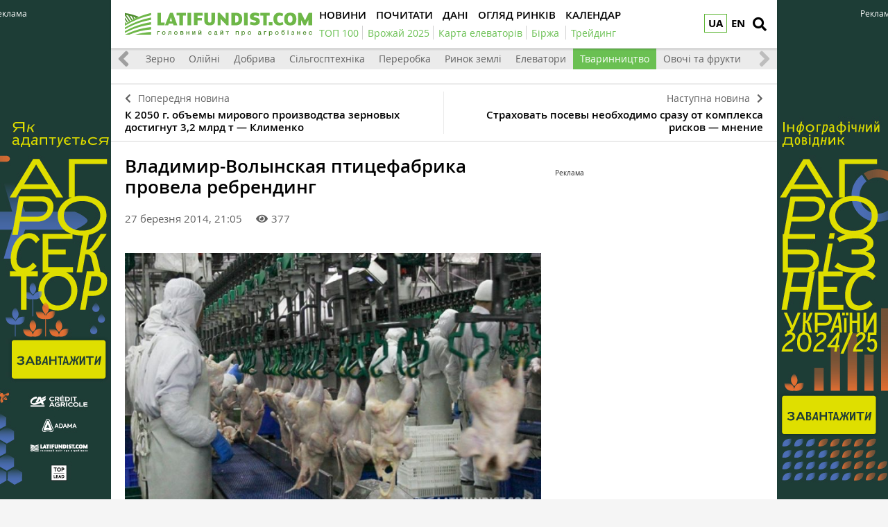

--- FILE ---
content_type: text/html; charset=UTF-8
request_url: https://latifundist.com/novosti/20038-vladimir-volynskaya-ptitsefabrika-provela-rebrending
body_size: 11387
content:
<!DOCTYPE html>
<html lang="uk">
<head>
<meta http-equiv="Content-Type" content="text/html; charset=utf-8" />
<meta http-equiv="x-ua-compatible" content="ie=edge">
<link rel="shortcut icon" href="/assets/7bee7cbe/images/favicon.png" type="image/png" />
<link rel="apple-touch-icon" href="/assets/7bee7cbe/images/apple_fav.png">
<link rel="manifest" href="/manifest.json">
<meta name="viewport" content="width=device-width, initial-scale=1">
<meta name="theme-color" content="#ffffff">
<meta name="telegram:channel" content="@latifundistcom" />
<meta name="robots" content="max-image-preview:large">
<meta property="og:type" content="website">
<meta property="og:site_name" content="Latifundist.com">
<meta property="og:locale" content="uk_UA" />
<link rel="preload" href="/assets/7bee7cbe/css/fonts/opensans-semibold/opensans-semibold.ttf" as="font" type="font/ttf" crossorigin>
<link rel="preload" href="/assets/7bee7cbe/css/fonts/opensans-regular/opensans-regular.ttf" as="font" type="font/ttf" crossorigin>
<link rel="preload" href="/assets/7bee7cbe/css/fonts/opensans-bold/opensans-bold.ttf" as="font" type="font/ttf" crossorigin>
<link rel="preload" href="/assets/7bee7cbe/css/fonts/opensans-semibolditalic/opensans-semibolditalic.ttf" as="font" type="font/ttf" crossorigin>
<link rel="preload" href="/assets/7bee7cbe/libs/fontawesome-free-5.12.1/webfonts/fa-solid-900.woff2" as="font" type="font/woff2" crossorigin>
<link rel="dns-prefetch" href="https://www.googletagmanager.com" >
<link rel="dns-prefetch" href="https://www.google-analytics.com" >
<link rel="dns-prefetch" href="https://securepubads.g.doubleclick.net" >
<!-- Google Tag Manager -->
<script>(function(w,d,s,l,i){w[l]=w[l]||[];w[l].push({'gtm.start':
new Date().getTime(),event:'gtm.js'});var f=d.getElementsByTagName(s)[0],
j=d.createElement(s),dl=l!='dataLayer'?'&l='+l:'';j.async=true;j.src=
'https://www.googletagmanager.com/gtm.js?id='+i+dl;f.parentNode.insertBefore(j,f);
})(window,document,'script','dataLayer','GTM-TFV6C8');</script>
<!-- End Google Tag Manager -->
<meta name="google-site-verification" content="7FSWzQogIrMSifYpG74xSKNM3AXnYOP6FoREXTIOH34" />
<script>
if ('serviceWorker' in navigator) {
window.addEventListener('load', () => {
navigator.serviceWorker.register('/service-worker.js');
});
}
</script>
<meta name="keywords" content="Владимир-Волынская птицефабрика, курятина, птицефабрика, Волинська область" />
<meta name="description" content="ПАО «Владимир-Волынская птицефабрика» провела ребрендинг.Об этом в интервью изданию Food Ua поделилась директор по маркетингу ПАО «Владимир-Волынская птицефабрика» Альбина Коваленко.«До конца 2013-го наша торговая марка называлась «Курка..." />
<meta name="article:published_time" content="2014-03-27T21:05:08+0200" />
<link rel="canonical" href="https://latifundist.com/novosti/20038-vladimir-volynskaya-ptitsefabrika-provela-rebrending" />
<link rel="amphtml" href="https://latifundist.com/novosti/20038-vladimir-volynskaya-ptitsefabrika-provela-rebrending?amp=1" />
<link rel="stylesheet" type="text/css" href="/assets/7bee7cbe/libs/fontawesome-free-5.12.1/css/all.min.css" />
<link rel="stylesheet" type="text/css" href="/assets/7bee7cbe/css/main.min.css?v=lt-3.8.19-6-gb6a53ecb" />
<link rel="stylesheet" type="text/css" href="/assets/7bee7cbe/css/normalize.min.css" />
<link rel="stylesheet" type="text/css" href="/assets/7bee7cbe/css/styles.css?v=lt-3.8.19-6-gb6a53ecb" />
<link rel="stylesheet" type="text/css" href="/assets/2cc00dfb/assets/styles.css" />
<link rel="stylesheet" type="text/css" href="/assets/40f6e7e/pager.css" />
<style type="text/css">
/*<![CDATA[*/
.hot-container{
float: left;
width: 100%;
margin: 10px 0;
background: #f0f0f0;
}
.hot { list-style:none; margin:0; padding:0; }
.hot li { display:block; float:left; width: auto;}
.hot li:first-child{padding-left: 0; font-size: 14px;font-weight: 500}
.hot_holder:after {
clear: both;
}
/*]]>*/
</style>
<title>Владимир-Волынская птицефабрика провела ребрендинг — Latifundist.com</title>
<script type="application/ld+json">
                {
                  "@context": "http://schema.org",
                  "@type": "NewsArticle",
                  "mainEntityOfPage":{
                    "@type":"WebPage",
                    "@id":"//latifundist.com/novosti/20038-vladimir-volynskaya-ptitsefabrika-provela-rebrending"
                  },
                  "headline": "Владимир-Волынская птицефабрика провела ребрендинг",
                  "description": "ПАО «Владимир-Волынская птицефабрика» провела ребрендинг.Об этом в интервью изданию Food Ua поделилась директор по маркетингу ПАО «Владимир-Волынская птицефабрика» Альбина Коваленко.«До конца 2013-го наша торговая марка называлась «Курка...",
                  "image": {
                    "@type": "ImageObject",
                    "url": "https://latifundist.com/media/news/600-s/00/20/20038/mhp9-31579.jpg",
                    "width": 600,
                    "height": 400
                  },
                  "datePublished": "Thu, 27 Mar 2014 21:05:08 +0200",
                  "dateModified": "Thu, 27 Mar 2014 21:05:08 +0200",
                  "author": {
                    "@type": "Organization",
                    "name": "Служба новостей"
                  },
                  "publisher": {
                    "@type": "Organization",
                    "name": "Latifundist.com",
                    "logo": {
                      "@type": "ImageObject",
                      "url": "https://latifundist.com/assets/7bee7cbe/images/logo.png",
                      "width": 270,
                      "height": 34
                    }
                  }
                }
            </script>
<meta property="og:title" content="Владимир-Волынская птицефабрика провела ребрендинг">
<meta property="og:description" content="ПАО «Владимир-Волынская птицефабрика» провела ребрендинг.Об этом в интервью...">
<meta property="og:image" content="https://latifundist.com/media/news/600-s-crop/00/20/20038/mhp9-31579.jpg">
<meta property="fb:pages" content="195360153873799" />
<meta name="twitter:site" content="@LatifundistCom">
<meta name="twitter:creator" content="@LatifundistCom"/>
<meta name="twitter:title" content="Владимир-Волынская птицефабрика провела ребрендинг"/>
<meta name="twitter:description" content="ПАО «Владимир-Волынская птицефабрика» провела ребрендинг.Об этом в интервью..."/>
<meta name="twitter:card" content="summary"/>
<meta property="twitter:image:src" content="https://latifundist.com/media/news/600-s-crop/00/20/20038/mhp9-31579.jpg" />
<meta name="twitter:domain" content="https://latifundist.com"/>
<script type="text/javascript">
var csrfTokenName = "YII_CSRF_TOKEN";
var csrfTokenValue = "TTU0TmdhRlFrSE5BNjBrQXdTR3dwc1pLSHNFbWlBSnDhO8DmMiPGrSyNOGwWedHTO6AtiF_HWLmlUSxoPGF21Q==";
</script>
<script type="text/javascript"><!-- Google Analytics (noscript) --></script>    </head>
<body class=" nolinks">
<!-- Google Tag Manager (noscript) -->
<noscript><iframe src="https://www.googletagmanager.com/ns.html?id=GTM-TFV6C8"
height="0" width="0" style="display:none;visibility:hidden"></iframe></noscript>
<!-- End Google Tag Manager (noscript) -->
<script async='async' src='https://www.googletagservices.com/tag/js/gpt.js'></script>
<script>
var googletag = googletag || {};
googletag.cmd = googletag.cmd || [];
</script>
<script>
googletag.cmd.push(function() {
googletag.defineSlot('/21104329/Lat-novosti-300x250-zhyvotnovodstvo', [300, 250], 'div-gpt-ad-1486726154501-0').addService(googletag.pubads());
googletag.pubads().enableSingleRequest();
googletag.enableServices();
});
</script>
<header class="wrapper header">
<div class="container">
<div class="header__top">
<a href="/" id="logo" class="header__logo">
<img src="/assets/7bee7cbe/images/logo_uk.svg" alt="Latifundist.com" width="270" height="34">
</a>
<div class="header__lang"><a class="header__lang__link is-current" data-lang="uk" href="/novosti/20038-vladimir-volynskaya-ptitsefabrika-provela-rebrending#">UA</a><ul class="header__lang__list"><li class="header__lang__item"><a class="header__lang__link active" data-lang="uk" href="/novosti/20038-vladimir-volynskaya-ptitsefabrika-provela-rebrending">UA</a></li>
<li class="header__lang__item"><a class="header__lang__link" data-lang="en" href="/en">EN</a></li></ul></div>            <a href="#" class="header__search__btn-open" aria-label="search"><i class="fa fa-search"></i></a>
<div class="header__mainmenu__btn-open">
<button type="button" class="tcon tcon-menu--xcross" aria-label="toggle menu">
<span class="tcon-menu__lines" aria-hidden="true"></span>
<span class="tcon-visuallyhidden">toggle menu</span>
</button>
</div>
</div>
<div class="header__bottom">
<div class="header__bottom_inner">
<nav class="header__menu" id="yw4">
<a class="active header__menu__link" href="/novosti"><span>Новини</span></a>
<a class="header__menu__link" href="/pochytat"><span>Почитати</span></a>
<a class="header__menu__link" href="/dannye"><span>Дані</span></a>
<a class="header__menu__link" href="/market-review"><span>Огляд ринків</span></a>
<a class="header__menu__link" href="/sobytiya"><span>Календар</span></a>
</nav>
<nav class="header__project_menu" style="min-width: 100%;">
<a class="header__project_menu__link" href="/rating/top100"><span>ТОП 100</span></a><a class="header__project_menu__link" href="/urozhaj-online-2025"><span>Врожай 2025</span></a><a class="header__project_menu__link" href="https://elevatorist.com/54-pidpiska-na-kartu-elevatoriv-ukrayini?utm_source=latifundist&amp;utm_medium=spetstema"><span>Карта елеваторів</span></a><a class="header__project_menu__link" href="https://latifundist.com/birzha"><span>Біржа</span></a>        <a class="header__project_menu__link" href="/spetstemy/trejding"><span>Трейдинг</span></a>    </nav>
</div>
</div>
</div>
<div class="header__search__block">
<div class="header__search__block__overlay"></div>
<div class="header__search__block_inner">
<div class="container">
<div class="header__search__form">
<form action="/search" method="get"
onsubmit="if($('[name=s]',$(this)).val() == '') return false;">
<input autocomplete="off" type="search" name="s" id="mainsearch"
class="header__search__inputbox" placeholder="Що шукати?">
<div class="header__search__options is-opened">
<div class="header__search__options__btn-open"><i class="fa fa-gear"></i></div>
<div class="header__search__options__list">
<div class="header__search__options__block">
<div class="form-group">
<label class="iradio">
<input type="radio"
name="match_mode"                                                    value="1"><i></i>
Поиск любого слова из фразы
</label>
</div>
<div class="form-group">
<label class="iradio">
<input type="radio"
name="match_mode" checked                                                   value="0"><i></i>
Поиск по фразе целиком
</label>
</div>
</div>
</div>
</div>
<button type="submit" class="header__search__btn-submit"><i class="fa fa-search"></i>
<span>Шукати</span></button>
<button type="reset" class="header__search__btn-close"><i class="fa fa-close"></i>
<span>Скасувати</span></button>
</form>
</div>
</div>
</div>
</div>
</header>
<section class="branding">
<div class="rcl-note" style="color:#FFF">Реклама</div>
<div class="rcl-note rcl-note-right" style="color:#FFF">Реклама</div>
<a href="https://agribusinessinukraine.com/the-infographics-report-ukrainian-agribusiness-2025/?utm_source=latifundist&utm_medium=branding" target="_blank" data-bnid="1180" data-lang="" class="branding_link">
<img src="/media/banner/original/00/01/1180/banners-ukragro-20251200h1200-157329.jpg?1767045637" alt="Брендування Інфобук 30.12.2025-31.01.2026">
</a>
</section>
<section id="wrapper" class="wrapper">
<section id="wrapper_inner">
<section class="category_menu">
<nav class="category_menu_carousel carousel">
<a href="/novosti" class="category_menu__item">Все</a>
<a class="category_menu__item" href="/novosti/ukraina">Україна</a>
<a class="category_menu__item" href="/novosti/mir">Світ</a>
<a class="category_menu__item" href="/novosti/zerno">Зерно</a>
<a class="category_menu__item" href="/novosti/maslichnye">Олійні</a>
<a class="category_menu__item" href="/novosti/dobriva">Добрива</a>
<a class="category_menu__item" href="/novosti/selhoztehnika">Сільгосптехніка</a>
<a class="category_menu__item" href="/novosti/pererabotka">Переробка</a>
<a class="category_menu__item" href="/novosti/rynok-zemli">Ринок землі</a>
<a class="category_menu__item" href="/novosti/elevatory">Елеватори</a>
<a class="category_menu__item current" href="/novosti/zhyvotnovodstvo">Тваринництво</a>
<a class="category_menu__item" href="/novosti/ovoshchi-i-frukty">Овочі та фрукти</a>
</nav>
</section>
<div class="sides_article">
<a href="/novosti/20031-k-2050-g-obemy-mirovogo-proizvodstva-zernovyh-dostignut-32-mlrd-t--klimenko" class="sides_article__item sides_article__item-prev">
<div class="sides_article__nav"><i class="fa fa-chevron-left"></i><span>Попередня новина</span></div>
<div class="sides_article__title">К 2050 г. объемы мирового производства зерновых достигнут 3,2 млрд т — Клименко</div>
</a>
<a href="/novosti/20001-strahovat-posevy-neobhodimo-srazu-ot-kompleksa-riskov--mnenie" class="sides_article__item sides_article__item-next">
<div class="sides_article__nav"><span>Наступна новина</span><i class="fa fa-chevron-right"></i></div>
<div class="sides_article__title">Страховать посевы необходимо сразу от комплекса рисков — мнение</div>
</a>
</div><section class="wrapper page page_article">
<section class="container pagebody pagebody-sidebar">
<main class="wrapper pagecontent" role="main">
<article class="wrapper">
<script type="application/ld+json">{"@context":"http:\/\/schema.org","@type":"BreadcrumbList","itemListElement":[{"@type":"ListItem","position":1,"item":{"@id":"\/novosti","name":"\u041d\u043e\u0432\u043e\u0441\u0442\u0438"}}]}</script>                <h1 class="articletitle">Владимир-Волынская птицефабрика провела ребрендинг</h1>                <div class="article__info">
<div class="article__info-date-wrap">
<div class="article__date">27 березня 2014, 21:05</div>
<div class="article__options">
<div class="article__options__views"><i class="fa fa-eye"></i><span>377</span></div>
</div>
</div>
</div>                
<div class="page_image">
<a class="page_image__link fancybox-image" href="/media/news/original/00/20/20038/mhp9-31579.jpg"><img src="/media/news/720-s/00/20/20038/mhp9-31579.jpg" alt="" /></a>    <div class="page_image__info">
<span class="page_image__info__desc">Владимир-Волынская птицефабрика провела ребрендинг</span>                <br><span class="page_image__info__link">Джерело фото: Latifundist.com</span>            </div>
</div>
<p><a href="https://latifundist.com/kompanii/449-vladimir-volynskaya-ptitsefabrika">ПАО «Владимир-Волынская птицефабрика»</a> провела ребрендинг.</p><p>Об этом в интервью изданию <a href="http://www.food.com.ua/index.php?option=com_content&amp;view=article&amp;id=5837:lrn-&amp;catid=50:2009-09-17-04-41-38&amp;Itemid=125">Food Ua</a> поделилась директор по маркетингу ПАО «Владимир-Волынская птицефабрика» Альбина Коваленко.</p><p>«До конца 2013-го наша торговая марка называлась «Курка Чеботурка», а уже в течение 2014 г. вы сможете познакомиться с ее измененными и внешним видом, и названием. Теперь это ТМ «Чебатурочка» – Селянська курочка», — рассказала она. </p><p>По ее словам, курятину предприятия можно называть «сельской» по праву, так как основные площадки по выращиванию сосредоточены в селе Федоровка и других селах Волынской области – экологически благоприятном регионе Украины.</p>                <div class="wrapper_opinion"></div>                                            </article>
<div class="article__info_bottom__social" style="padding-top: 10px;">
<div class="article__social" style="clear:both">
<div style="float: left; margin-left: 5px;" id="disqus_comments_anchor">
<div class="article__coments_btn"><b>Коментувати<span></span></b> <i class="fa fa-comments"></i></div>
</div>
</div>
</div>
<div class="article__info_bottom__tags">
<div class="article__tags">
<a class="article__tags__item" href="/tag/%D0%92%D0%BB%D0%B0%D0%B4%D0%B8%D0%BC%D0%B8%D1%80-%D0%92%D0%BE%D0%BB%D1%8B%D0%BD%D1%81%D0%BA%D0%B0%D1%8F+%D0%BF%D1%82%D0%B8%D1%86%D0%B5%D1%84%D0%B0%D0%B1%D1%80%D0%B8%D0%BA%D0%B0">Владимир-Волынская птицефабрика</a><span class="article__tags__separator">|</span><a class="article__tags__item" href="/tag/%D0%BA%D1%83%D1%80%D1%8F%D1%82%D0%B8%D0%BD%D0%B0">курятина</a><span class="article__tags__separator">|</span><a class="article__tags__item" href="/tag/%D0%BF%D1%82%D0%B8%D1%86%D0%B5%D1%84%D0%B0%D0%B1%D1%80%D0%B8%D0%BA%D0%B0">птицефабрика</a><span class="article__tags__separator">|</span><a class="article__tags__item" href="/tag/%D0%92%D0%BE%D0%BB%D0%B8%D0%BD%D1%81%D1%8C%D0%BA%D0%B0+%D0%BE%D0%B1%D0%BB%D0%B0%D1%81%D1%82%D1%8C">Волинська область</a></div>
</div><!-- .article__info_bottom__tags -->
<div id="disqus_comments" class="page_comments" style="">
</div>            <!-- bnid:1179 --><noindex><div id="article_banner"  data-bnid="1179" class="article-videoWrapper videoWrapper"></div></noindex>    <script type="text/javascript">
        window.onload = function(){
            ga('send', 'event', 'Background', 'Show-article-banner', 'BN:Агрохолдинг, що на 90% працює на найманій техніці. А це взагалі нормально?');
        };
    </script>
</main>
</section>
<aside class="sidebar">
<div id="sidebar_slide_block" class="sidebar_slide_block">
<!-- place:239 --><div style="margin:15px 0"><div class="rcl-inner rcl-label">Реклама</div><!-- /21104329/Lat-novosti-300x250-zhyvotnovodstvo -->
<div id='div-gpt-ad-1486726154501-0' style='height:250px; width:300px;'>
<script>
googletag.cmd.push(function() { googletag.display('div-gpt-ad-1486726154501-0'); });
</script>
</div></div>
</div>
</aside>
<hr class="section_separator">
<section class="wrapper topicread_block load">
</section>
<section class="wrapper read_block">
<div class="container">
<h2 class="blocktitle">Матеріали по темі</h2>
<div id="yw0" class="list-view">
<div id="read_block__list" class="materials_block materials_block-lg-3 materials_block-md-3 materials_block-sm-3 materials_block-mb-1"><div class="">
<div class="clv2-append">
<div class="material_item ">
<div class="material_item__inner">
<div class="material_item__info">
<div class="material_item__info__left">
<div class="material_item__date"> 2 грудня 2013</div>
<a href="/blog" class="material_item__category">Блоги</a>
</div>
<div class="material_item__info__right">    <div class="material_item__views"><i class="fa fa-eye"></i><span>2186</span></div>
<div class="material_item__comments"><i class="fa fa-comments"></i><span>1</span></div>
</div>
</div>
<a href="/blog/read/479-put-ukrainskoj-kuryatiny-k-evropejskomu-kachestvu--nastoyashchaya-drama" class="material_item__link">
<div class="material_item__image_container">
<div class="material_item__image cover">
<img title="Путь украинской курятины к европейскому качеству – настоящая драма" src="/media/blog/600-s/00/00/448/479-20844.jpg" alt="Путь украинской курятины к европейскому качеству – настоящая драма" />                    </div>
</div>
<div class="material_item__title"><span>Путь украинской курятины к европейскому качеству – настоящая драма</span></div>
</a>
</div>
</div>
<div class="material_item ">
<div class="material_item__inner">
<div class="material_item__info">
<div class="material_item__info__left">
<div class="material_item__date">30 травня 2013</div>
<a href="/interview" class="material_item__category">Інтервʼю</a>
</div>
<div class="material_item__info__right">    <div class="material_item__views"><i class="fa fa-eye"></i><span>523</span></div>
</div>
</div>
<a href="/interview/62-boris-belikov-ptitsevodstvo--eto-ne-stanok-kotoryj-segodnya-vyklyuchil-a-poslezavtra--vklyuchil" class="material_item__link">
<div class="material_item__image_container">
<div class="material_item__image cover">
<img src="/media/interview/600-s/00/00/62/40852-29809.jpg" alt="" />                    </div>
</div>
<div class="material_item__title"><span>Борис Беликов: Птицеводство – это не станок, который сегодня выключил, а послезавтра – включил</span></div>
</a>
</div>
</div>
<div class="material_item ">
<div class="material_item__inner">
<div class="material_item__info">
<div class="material_item__info__left">
<div class="material_item__date"> 1 квітня 2013</div>
<a href="/rating" class="material_item__category">Рейтинги</a>
</div>
<div class="material_item__info__right">    <div class="material_item__views"><i class="fa fa-eye"></i><span>63264</span></div>
</div>
</div>
<a href="/rating/top-10-proizvoditelej-myasa-ptitsy-v-ukraine" class="material_item__link">
<div class="material_item__image_container">
<div class="material_item__image cover">
<img src="/media/rating/600-s/00/00/10/18-29908.jpg" alt="" />                    </div>
</div>
<div class="material_item__title"><span>ТОП 10 производителей мяса птицы в Украине</span></div>
</a>
</div>
</div>
</div></div></div><div class="blockmore"><div class="pager"><div class="block_more" id="yw1"><a class="blockmore-btn blockmore-btn-materials more-pager-load-button" href="/novosti/20038-vladimir-volynskaya-ptitsefabrika-provela-rebrending?sef=20038-vladimir-volynskaya-ptitsefabrika-provela-rebrending&amp;page=2"><span>Більше</span></a></div></div></div><div class="keys" style="display:none" title="/novosti/20038-vladimir-volynskaya-ptitsefabrika-provela-rebrending"><span>2013-12-02 11:00:52</span><span>2013-05-30 10:55:19</span><span>2013-04-01 14:00:54</span><span>2012-12-15 00:00:00</span></div>
</div>    </div>
</section>    
<section class="wrapper read_block">
<div class="container">
<h2 class="blocktitle">Популярне на сайті</h2>
<div id="yw2" class="list-view">
<div id="read_block__list" class="materials_block materials_block-lg-3 materials_block-md-3 materials_block-sm-3 materials_block-mb-1"><div class="">
<div class="clv2-append">
<div class="material_item ">
<div class="material_item__inner">
<div class="material_item__info">
<div class="material_item__info__left">
<div class="material_item__date"> 2 січня</div>
<a href="/spetsproekt" class="material_item__category">Спецпроєкти</a>
</div>
<div class="material_item__info__right">    <div class="material_item__views"><i class="fa fa-eye"></i><span>735</span></div>
</div>
</div>
<a href="/spetsproekt/1209-trejd-pererobka-bioenergetika-novi-zakordonni-aktivi-ta-futbolni-rekordi-yakim-vidavsya-2025-j-dlya-agroholdingiv" class="material_item__link">
<div class="material_item__image_container">
<div class="material_item__image cover">
<img src="/media/specproject/600-s-crop/00/01/1209/zdobutki-agroholdingiv-2025-1-157326.png" alt="" />                    </div>
</div>
<div class="material_item__title"><span>Трейд, переробка, біоенергетика, нові закордонні активи та футбольні рекорди: Яким видався 2025-й для агрохолдингів</span></div>
</a>
</div>
</div>
<div class="material_item ">
<div class="material_item__inner">
<div class="material_item__info">
<div class="material_item__info__left">
<div class="material_item__date">26 грудня 2025</div>
<a href="/interview" class="material_item__category">Інтервʼю</a>
</div>
<div class="material_item__info__right">    <div class="material_item__views"><i class="fa fa-eye"></i><span>1026</span></div>
</div>
</div>
<a href="/interview/885-ministr-ekonomiki-oleksij-sobolev-poki-ne-planuyetsya-zaprovadzhennya-mit-analogichnih-soyevo-ripakovim--dlya-inshih-kultur-nemaye-takogo-disbalansu-sirovini-ta-pererobnih-potuzhnostej" class="material_item__link">
<div class="material_item__image_container">
<div class="material_item__image cover">
<img title="Міністр економіки, довкілля та сільського господарства України Олексій Соболев" src="/media/interview/600-s-crop/00/00/885/photo2025-12-2414-24-34-157257.jpg" alt="" />                    </div>
</div>
<div class="material_item__title"><span>Міністр економіки Олексій Соболев: поки не планується запровадження мит, аналогічних соєво-ріпаковим — для інших культур немає такого дисбалансу сировини та переробних потужностей</span></div>
</a>
</div>
</div>
<div class="material_item ">
<div class="material_item__inner">
<div class="material_item__info">
<div class="material_item__info__left">
<div class="material_item__date">24 грудня 2025</div>
<a href="/spetsproekt" class="material_item__category">Спецпроєкти</a>
</div>
<div class="material_item__info__right">    <div class="material_item__views"><i class="fa fa-eye"></i><span>368</span></div>
</div>
</div>
<a href="/spetsproekt/1206-rozminuvannya-podeshevshalo-vtrichi-kompensatsiya-vid-derzhavi-hto-platit-za-nto-chergi-i-shvidkist-robit" class="material_item__link">
<div class="material_item__image_container">
<div class="material_item__image cover">
<img src="/media/specproject/600-s-crop/00/01/1206/39b31f8d-a5ec-43ed-adc6-b087cd3a6433-157235.jpg" alt="" />                    </div>
</div>
<div class="material_item__title"><span>Розмінування подешевшало втричі: Компенсація від держави, хто платить за НТО, черги і швидкість робіт </span></div>
</a>
</div>
</div>
</div></div></div><div class="blockmore"></div><div class="keys" style="display:none" title="/novosti/20038-vladimir-volynskaya-ptitsefabrika-provela-rebrending"><span>0</span><span>1</span><span>2</span></div>
</div>    </div>
</section></section>
</section>
<div class="footer_stick"></div>
</section>
<div id="distributor_popup" class="modal hide fade" style="display: none">
<button type="button" class="close" data-dismiss="modal" aria-hidden="true">&times;</button>
<div class="modal-body" style="padding-right: 120px">
</div>
</div><a href="#" class="slide_up" title="Вверх"><i class="fa fa-chevron-up"></i></a>
<footer class="wrapper footer">
<div class="container">
<div class="wrapper footer__bottom">
<div class="menu_footer">
<ul>
<li class="item_menu">
<a href="https://latifundist.com/proekty">
Проекти</a>
</li>
<li>
<a href="https://agribusinessinukraine.com/the-infographics-report-ukrainian-agribusiness-2024/?utm_source=latifundist&utm_medium=footer"  target="_blank" >
Агробізнес України 2023/24                                                </a>
</li>
<li>
<a href="https://latifundist.com/agropoligon"  >
Агрополігон                                                </a>
</li>
<li>
<a href="https://latifundist.com/agroexpeditions"  >
АгроЕкспедиція                                                </a>
</li>
<li>
<a href="https://latifundist.com/rating/top100"  >
ТОП 100 латифундистів                                                </a>
</li>
<li>
<a href="https://latifundist.com/rating/toporganic"  >
ТОП Organic                                                </a>
</li>
<li class="item_menu">
<a href="/spetstemy">
Теми</a>
</li>
<li>
<a href="https://latifundist.com/spetstemy/rastenievodstvo"  >
Рослинництво                                                </a>
</li>
<li>
<a href="https://latifundist.com/spetstemy/zhivotnovodstvo"  >
Тваринництво                                                </a>
</li>
<li>
<a href="https://latifundist.com/spetstemy/trejding"  >
Трейдинг                                                </a>
</li>
<li>
<a href="https://latifundist.com/spetstemy/rynok-zemli"  >
Ринок землі                                                </a>
</li>
</ul>
<ul>
<li class="item_menu">
<a href="/novosti">
Новини</a>
</li>
<li>
<a href="/novosti/ukraina"  >
Україна                                                </a>
</li>
<li>
<a href="/novosti/mir"  >
Світ                                                </a>
</li>
<li>
<a href="/novosti/zerno"  >
Зерно                                                </a>
</li>
<li>
<a href="/novosti/maslichnye"  >
Олійні                                                </a>
</li>
<li>
<a href="/novosti/selhoztehnika"  >
Сільгосптехніка                                                </a>
</li>
<li>
<a href="/novosti/elevatory"  >
Елеватори                                                </a>
</li>
<li>
<a href="/novosti/zhyvotnovodstvo"  >
Тваринництво                                                </a>
</li>
<li>
<a href="/novosti/ovoshchi-i-frukty"  >
Овочі та фрукти                                                </a>
</li>
<li>
<a href="https://latifundist.com/novosti/pererabotka"  >
Переробка                                                </a>
</li>
<li>
<a href="https://latifundist.com/novosti/dobriva"  >
Добрива                                                </a>
</li>
<li>
<a href="https://latifundist.com/novosti/rynok-zemli"  >
Ринок землі                                                </a>
</li>
</ul>
<ul>
<li class="item_menu">
<a href="/pochytat">
Почитати</a>
</li>
<li>
<a href="/interview"  >
Інтервʼю                                                </a>
</li>
<li>
<a href="/blog"  >
Блоги                                                </a>
</li>
<li>
<a href="/spetsproekt"  >
Спецпроєкти                                                </a>
</li>
<li>
<a href="https://latifundist.com/rating"  >
Рейтинги                                                </a>
</li>
<li>
<a href="https://latifundist.com/istorii-uspeha"  >
Історії успіху                                                </a>
</li>
<li>
<a href="https://latifundist.com/lifestyle"  >
Стиль життя                                                </a>
</li>
<li>
<a href="https://latifundist.com/agrodebaty"  >
Агродебати                                                </a>
</li>
<li>
<a href="https://latifundist.com/cards"  >
Картки                                                </a>
</li>
<li>
<a href="https://latifundist.com/reportazhy"  >
Репортажі                                                </a>
</li>
</ul>
<ul>
<li class="item_menu">
<a href="https://latifundist.com/dannye">
Дані</a>
</li>
<li>
<a href="https://latifundist.com/sobytiya"  >
Календар                                                </a>
</li>
<li>
<a href="https://latifundist.com/dosye"  >
Досьє                                                </a>
</li>
<li>
<a href="https://latifundist.com/kompanii"  >
Компанії                                                </a>
</li>
<li>
<a href="https://latifundist.com/brand"  >
Бренди                                                </a>
</li>
<li class="item_menu">
<a href="#">
Мультимедіа</a>
</li>
<li>
<a href="https://latifundist.com/infographics"  >
Інфографіка                                                </a>
</li>
</ul>
<ul>
<li class="item_menu">
<a href="https://latifundist.com/reklama">
Реклама</a>
</li>
<li>
<a href="https://latifundist.com/media-kit"  >
Медіа кіт                                                </a>
</li>
<li>
<a href="https://latifundist.com/reklama"  >
Реклама на сайті                                                </a>
</li>
<li>
<a href="mailto:reklama@latifundistmedia.com"  >
Зв'язатися з рекламним відділом                                                </a>
</li>
<li class="item_menu">
<a href="#">
Соціальні мережі</a>
</li>
<li>
<a href="https://www.facebook.com/latifundistcom" rel="nofollow,noopener" target="_blank" >
Facebook                                                </a>
</li>
<li>
<a href="https://www.youtube.com/channel/UCmTL9ZC0zYki03w7ERbkCWg" rel="nofollow,noopener" target="_blank" >
YouTube                                                </a>
</li>
<li>
<a href="https://t.me/latifundistcom" rel="nofollow,noopener" target="_blank" >
Telegram                                                </a>
</li>
<li>
<a href="https://www.instagram.com/latifundistcom/" rel="nofollow,noopener" target="_blank" >
Instagram                                                </a>
</li>
<li>
<a href="https://ua.linkedin.com/company/latifundist-com" rel="nofollow,noopener" target="_blank" >
LinkedIn                                                </a>
</li>
<li>
<a href="https://x.com/LatifundistCom" rel="nofollow,noopener" target="_blank" >
X (ex-Twitter)                                                </a>
</li>
<li>
<a href="https://www.threads.net/@latifundistcom" rel="nofollow,noopener" target="_blank" >
Threads                                                </a>
</li>
</ul>
<ul>
<li class="item_menu">
<a href="#">
Latifundist.com</a>
</li>
<li>
<a href="https://latifundistmedia.com/latifundist"  target="_blank" >
Про нас                                                </a>
</li>
<li>
<a href="/kto-takoy-latifundist"  >
Хто такий Латифундист                                                </a>
</li>
<li>
<a href="/pravila"  >
Правила користування сайтом                                                </a>
</li>
<li>
<a href="/9-kontakty"  >
Контакти редакції                                                </a>
</li>
<li>
<a href="https://latifundist.com/13-komanda"  >
Команда                                                </a>
</li>
<li class="item_menu">
<a href="https://latifundist.com/birzha">
Біржа</a>
</li>
<li class="item_menu">
<a href="https://latifundimag.com/" target="_blank">
LATIFUNDIMAG</a>
</li>
<li class="item_menu">
<a href="https://latiproduction.com/" target="_blank">
LATIPRODUCTION</a>
</li>
</ul>
</div>
</div>
<div class="wrapper footer__bottom">
<div class="footer__flex-wrap">
<div class="footer__subscribe">
<h3>Підписатись на новини</h3>
<form target="_blank"
action="https://forms.sendpulse.com/cb87af8277"
method="post">
<input type="email" placeholder="email" name="sform[email]" class="footer__subscribe__inputbox">
<button type="submit" class="footer__subscribe__btn-submit">Підписатись</button>
</form>
</div>
<div class="footer_rss">
<h3>Ми в соціальних мережах</h3>
<ul class="social-btns">
<li><a href="https://telegram.me/latifundistcom" class="telegram" target="_blank" rel="nofollow,noopener" aria-label="link to telegram">
<i class="fab fa-telegram-plane"></i>
</a></li>
<li><a href="https://www.youtube.com/channel/UCmTL9ZC0zYki03w7ERbkCWg" class="youtube" target="_blank" rel="nofollow,noopener">
<i class="fab fa-youtube"></i>
</a></li>
<li><a href="https://www.facebook.com/latifundistcom" class="facebook" target="_blank" rel="nofollow,noopener">
<i class="fab fa-facebook-f"></i>
</a></li>
<li><a href="https://twitter.com/LatifundistCom" class="telegram" target="_blank" rel="nofollow,noopener">
<i class="fab fa-twitter"></i>
</a></li>
<li><a href="https://www.instagram.com/latifundistcom/?hl=ru" class="instagram" target="_blank" rel="nofollow,noopener">
<i class="fab fa-instagram"></i>
</a></li>
<li><a href="https://www.linkedin.com/company/latifundist-com/" class="facebook" target="_blank" rel="nofollow,noopener">
<i class="fab fa-linkedin"></i>
</a></li>
</ul>
</div>
</div>
</div>
<div class="wrapper footer__bottom">
<div class="footer__copyright">© Latifundist Media, 2013-2026. Всі права захищені</div>
<div class="footer__developer">Дизайн сайту - <a
href="http://mukovozdesign.com.ua/" target="_blank"
rel="nofollow,noopener">Cтудія Михайла Муковоза</a></div>
</div>
</div>
</footer>
<script src="/assets/aa1ea4b2/modernizr-2.8.3.min.js" acync="await"></script>
<script src="/assets/aa1ea4b2/jquery-2.2.4.min.js"></script>
<script src="/assets/aa1ea4b2/jquery-migrate-1.4.1.min.js"></script>
<script type="text/javascript"><!-- Metrica (noscript) --></script>
<script type="text/javascript" src="/assets/e5345c28/jquery.ba-bbq.min.js"></script>
<script type="text/javascript" src="/assets/7bee7cbe/js/vendor/jquery.sticky-kit.min.js"></script>
<script type="text/javascript" src="/assets/7bee7cbe/js/vendor/jquery.fancybox.js"></script>
<script type="text/javascript" src="/assets/7bee7cbe/js/vendor/jquery.fancybox.pack.js"></script>
<script type="text/javascript" src="/assets/7bee7cbe/js/vendor/jquery.selectric.js"></script>
<script type="text/javascript" src="/assets/7bee7cbe/js/vendor/owl.carousel.js"></script>
<script type="text/javascript" src="/assets/7bee7cbe/js/vendor/jquery.matchHeight.min.js"></script>
<script type="text/javascript" src="/assets/7bee7cbe/js/vendor/jquery.tooltipster.js"></script>
<script type="text/javascript" src="/assets/7bee7cbe/js/vendor/jquery.mCustomScrollbar.min.js"></script>
<script type="text/javascript" src="/assets/7bee7cbe/js/main.js?v=lt-3.8.19-6-gb6a53ecb"></script>
<script type="text/javascript" src="/assets/7bee7cbe/js/functions.js?v=lt-3.8.19-6-gb6a53ecb"></script>
<script type="text/javascript" src="/assets/2cc00dfb/assets/jquery.yiilistview.js"></script>
<script type="text/javascript">
/*<![CDATA[*/
themeUrl = '/assets/7bee7cbe/';

            $( document ).ready(function() {
                $('.article-videoWrapper', '.pagecontent').append('<iframe width="560" height="315" src="https://www.youtube.com/embed/2GAE6iJptqA?si=A7XK9bjevR27b9sW" title="YouTube video player" frameborder="0" allow="accelerometer; autoplay; clipboard-write; encrypted-media; gyroscope; picture-in-picture; web-share" referrerpolicy="strict-origin-when-cross-origin" allowfullscreen></iframe>');
            });
            

$( document ).ready(function() {
    window.addEventListener('scroll', scroller, false);
    window.addEventListener('touchmove', scroller, false);
    
    var rtimer;
    var loadingFlag = false;
    
    function scroller() {
        rtimer = rtimer || setTimeout(function() {
            rtimer = null;
          
            if($('section.topicread_block').hasClass('load')){
                if(!loadingFlag){
                    loadingFlag = true;
                    $.ajax({
                        type: 'post',
                        url: window.location,
                        data: {
                            'load': 'read',
                            'YII_CSRF_TOKEN': 'TTU0TmdhRlFrSE5BNjBrQXdTR3dwc1pLSHNFbWlBSnDhO8DmMiPGrSyNOGwWedHTO6AtiF_HWLmlUSxoPGF21Q=='
                        },
                        success: function(data)
                        {
                            $('section.topicread_block').append(data);
                            updateBG();
                            loadingFlag = false;
                        }
                    });
                    $('section.topicread_block').removeClass('load');
                }
            }
        }, 300);
    };

});

jQuery(function($) {

            $(document).ready(function(){
                var data = {
                    url:"/novosti/20038-vladimir-volynskaya-ptitsefabrika-provela-rebrending",
                    type:"1",
                    id:"20038"
                };
                $.post("/site/viewCounter",data,function(data){
                    
                },"json");
                return false;
            })
            
var banner = document.getElementById("article_banner");
var articleBannerId = 1179;
var articleBannerName = 'Агрохолдинг, що на 90% працює на найманій техніці. А це взагалі нормально?';

banner.addEventListener("click", function(){
    if(articleBannerId > 0){
        $.post("/site/banner/"+articleBannerId, null, function(data){});
    }

    ga("send","event", "Article_Bottom_Banner", "ClickBanner", "BN: "+ articleBannerName +"");
    }, false);

// Click event happened in iframe won't propagate to the containing element of it.
// This script provides a workaround to simulate the propagation of click event of iframe.
(function ($) {
    var selector = $('#article_banner');
	var isClicked = false;
    var elementsContainIframe = $(selector).filter(function () {
        return $(this).find('iframe,script').length;
    });

    if (elementsContainIframe.length === 0) {
        return;
    }
	
    $(window).on('blur', function () {
        setTimeout(function () {
            if (document.activeElement instanceof HTMLIFrameElement) {
                // arbitrary iframe clicked in the current window
                elementsContainIframe.each(function () {
                    var iframe = $(this).find('iframe')[0];
                    if (iframe === document.activeElement && isClicked !== true) {
                        // trigger the `click` event for the element which contains the clicked iframe
                        $(this).trigger('click');
                        $(iframe).trigger('blur');
                        isClicked = true;
                    }
                });
            }
        }, 0);
    });
})(jQuery);

jQuery('#yw0').yiiListView({'ajaxUpdate':['1','yw0'],'ajaxVar':'ajax','pagerClass':'pager','loadingClass':'list\x2Dview\x2Dloading','sorterClass':'sorter','enableHistory':false,'loadWidgetByAjax':false,'afterAjaxUpdate':updateBG});
jQuery('#yw2').yiiListView({'ajaxUpdate':['1','yw2'],'ajaxVar':'ajax','pagerClass':'pager','loadingClass':'list\x2Dview\x2Dloading','sorterClass':'sorter','enableHistory':false,'loadWidgetByAjax':false,'afterAjaxUpdate':updateBG});
});
/*]]>*/
</script>
</body>
</html>

--- FILE ---
content_type: text/html; charset=utf-8
request_url: https://www.google.com/recaptcha/api2/aframe
body_size: 268
content:
<!DOCTYPE HTML><html><head><meta http-equiv="content-type" content="text/html; charset=UTF-8"></head><body><script nonce="9XdaYWRzxDQN7sirkoqCwg">/** Anti-fraud and anti-abuse applications only. See google.com/recaptcha */ try{var clients={'sodar':'https://pagead2.googlesyndication.com/pagead/sodar?'};window.addEventListener("message",function(a){try{if(a.source===window.parent){var b=JSON.parse(a.data);var c=clients[b['id']];if(c){var d=document.createElement('img');d.src=c+b['params']+'&rc='+(localStorage.getItem("rc::a")?sessionStorage.getItem("rc::b"):"");window.document.body.appendChild(d);sessionStorage.setItem("rc::e",parseInt(sessionStorage.getItem("rc::e")||0)+1);localStorage.setItem("rc::h",'1769007964652');}}}catch(b){}});window.parent.postMessage("_grecaptcha_ready", "*");}catch(b){}</script></body></html>

--- FILE ---
content_type: text/css
request_url: https://latifundist.com/assets/7bee7cbe/css/styles.css?v=lt-3.8.19-6-gb6a53ecb
body_size: 6516
content:
/* News slider*/
.container-main {
  margin: 4.25em auto 0 auto;
  max-width: 100%;
  padding: 1em 0;
  position: relative;
} 

.main-slider {
  max-width: 100%;
  height: auto;
  position: relative;
}

.material_item_fl {
	display: flex; 
	flex-direction: column-reverse; 
	height: 298px;
}

.material_item__styles {
	z-index: 1000; 
	padding-left: 15px; 
	padding-right: 15px; 
	padding-bottom: 10px;
}

/*.pt {
	top: 80% !important;
}

.pt_container {
	top: 35px !important;
}

.pt-0 { 
	padding-top: 0 !important;

}*/

.pt {
	top: 80% !important;
}

.pt-0 { 
	padding-top: 0 !important;

}

.pt_container {
	top: 35px !important;
}

.slider-images {
  max-width: 100%;
  height: 298px;
  scroll-padding: 1rem;
}

.slider-img {
  max-width: 100%;
  scroll-snap-align: center;
  border-radius: 3px;
  display: none;
  	-webkit-user-select: none; 
  		-ms-user-select: none; 
  			user-select: none;
}

.slider-img img {
  max-width: 100%;
  cursor: pointer;
  height: 100%;
  -webkit-user-select: none; 
  	-ms-user-select: none; 
  		user-select: none; 
  			pointer-events: none;
}

.main-slider-active {
  scroll-snap-type: unset;
}

.slider-controls {
  position: absolute;
  width: 100%;
  display: flex;
  align-items: center;
  justify-content: space-between;
  top: 50%;
  transform: translate(0, -50%);
  z-index: 100;
}

.slider-controls-previous,
.slider-controls-next {
  cursor: pointer;
  display: flex;
  align-items: center;
  justify-content: center;
}


.slider-img.active {
  display: block;
  transition: width 9s;
}



/* Styles for mobile */


@media (max-width: 576px) {
  .container-main {
    max-width: 100%;
  }
  .main-slider {
    max-width: 100%;
    height: auto;
  }
  .slider-img {
    max-width: 100%;
  }
  .slider-img img {
    max-width: 100%;
    width: 100%;
  }
  .slider-images {
    max-width: 100%;
    width: 100%;
  }
  .pt_container {
		top: 0 !important;
		padding-bottom: 75.86% !important;
	}
}


/* Styles for tablet */

@media only screen and (min-width: 577px) and (max-width: 768px) {
	  .container-main {
	    max-width: 100%;
	  }
	  .main-slider {
	    max-width: 100%;
	    height: auto;
	  }
	  .slider-img {
	    max-width: 100%;
	  }
	  .slider-img img {
	    max-width: 100%;
	    width: 100%;
	  }
	  .slider-images {
	    max-width: 100%;
	    width: 100%;
	  }
	  .material_item_fl { height: 481px; }
	  .pt {
	  	top: 86% !important;
	  }
	  .slider-controls { top: 75%; }
}


/* End of News slider */




.quote__text p{
	margin: 0;
}


.bold{font-weight: bold;}

/* share panel */
.article__social ol li,
.article__social ul li
{
	margin:  0;
	display: block;
	width: auto;
	padding:0;
}

iframe{border:0}

/**
стилизируем списки в карточках
********************************************************************************/
.page_card__block__content ol li{
	display: list-item;
}

/**
стилизируем видео
************************************************************************************/
.videoWrapper {
	position: relative;
	padding-bottom: 56.25%; /* 16:9 */
	padding-top: 25px;
	height: 0;
	clear: both;
}
.videoWrapper iframe {
	position: absolute;
	top: 0;
	left: 0;
	width: 100%;
	height: 100%;
}

/**
стилизируем фб
************************************************************************************/
.fbPostWrapper {
}
/*.fbPostWrapper iframe {
	width: 100%;
}*/

/* рамер шрифта в рейтинге в последней колонке тис.тон*/
.page_rating__table__cell-rating{
	font-size: 20px;
}


.material_item__category,
.material_item__category:hover
{
	color: #61b739;
}
a {
	text-decoration: none;
	color: #61b739;
	-webkit-transition: all 0.1s linear;
	-moz-transition: all 0.1s linear;
	transition: all 0.1s linear;
}
a:active,
.no-touch a:hover {
	color: #61b739;
	text-decoration: underline;
}
h2{font-size: 20px}

.blocktitle a {
	color: inherit;
	text-decoration: inherit;
}

.pagecontent article p a,
.pagecontent article ul a,
.pagecontent article li a
{
	color: inherit;
	text-decoration: underline;
	text-decoration-color: #61b739;
}

.pagecontent article p a:active,
.pagecontent article p a:hover,
.pagecontent article ul a:active,
.pagecontent article ol a:hover
{
	color: #61b739;
}

.page_company .pagecontent p a,
.page_company .pagecontent ul a,
.page_company .pagecontent li a
{
	color: inherit;
	text-decoration: underline;
	text-decoration-color: #61b739;
}

.page_company .pagecontent p a:active,
.page_company .pagecontent p a:hover,
.page_company .pagecontent ul a:active,
.page_company .pagecontent ol a:hover
.page_company .pagecontent span a:active,
.page_company .pagecontent span a:hover
{
	color: #61b739;
}

/* ==========================================================================
Videoplayer
========================================================================== */
.videoplayer {
	width: 100%;
	position: relative;
	float: left;
	background-repeat: no-repeat;
	background-position: center;
	background-size: cover;
	padding-bottom: 56.25% !important;
	height: 0;
}
.videoplayer_video {
	position: absolute;
	height: 100% !important;
	width: 100% !important;
	z-index: 10;
}
.videoplayer_source {
	display: none;
}
.videoplayer_button {
	position: absolute;
	width: 100%;
	height: 100%;
	top: 0;
	left: 0;
	cursor: pointer;
	z-index: 20;
}
.videoplayer_button i {
	font-size: 70px;
	color: #ffffff;
	text-align: center;
	line-height: 70px;
	z-index: 100;
	position: absolute;
	width: 70px;
	height: 70px;
	top: 50%;
	left: 50%;
	margin: -35px 0 0 -35px;
	opacity: 0.6;
	-webkit-transition: all 0.1s linear;
	-moz-transition: all 0.1s linear;
	transition: all 0.1s linear;
}
.videoplayer_button:active i,
.no-touch .videoplayer_button:hover i {
	opacity: 1;
}
/* ==========================================================================
END Videoplayer
========================================================================== */

.gallery_category{
	display: inline-block;
	padding: 0;
}
.gallery_category li{
	text-decoration: none;
	list-style: none;
	display: inline;
	padding: 0px 20px 20px 0px;

}
.gallery_category li.select{
	font-weight: bold;
}

.sectionhead .container{
	padding-left: 0;
}


.main_wide{
	display: table;
	width: auto;
	text-align: center;
	padding: 10px 0;
	margin-right: auto;
	margin-left: auto;
}

.main_wide:empty {
	display: none;
}

.pagecontent > .main_wide{
	margin-top: -30px;
}

.article_page__triple_gallery__item a {
	padding-bottom: 70%;
}

.blog-disclaimer {
    font-style: italic;
    font-weight: bold;
}

/* ==========================================================================
BEGIN GOOGLE MAPS
========================================================================== */

.google-maps {
	position: relative;
	padding-bottom: 75%;
	height: 0;
	overflow: hidden;
	clear: both;
}
.google-maps iframe {
	position: absolute;
	top: 0;
	left: 0;
	width: 100% !important;
	height: 100% !important;
}
/* ==========================================================================
END GOOGLE MAPS
========================================================================== */


/* ==========================================================================
BEGIN рекламный блок на главной
========================================================================== */
.main_wide.site_index{
	padding: 0 !important;
}
.main_wide.site_index > div{
	margin: 0 !important;
}
/* ==========================================================================
END рекламный блок на главной
========================================================================== */


.ya-share2__social{
	margin-top: 10px;
}
@media only screen and (min-width: 768px){
	.ya-share2__social{
		 margin-top: 0px;
	}
}
@media only screen and (max-width: 768px){
	.page_image.page_image-left {
		 margin: 20px -3px;
		 float: none;
	}
	.page_image.page_image-left img{
		 max-width: 100%;
	}
}

@media only screen and (min-width: 768px){
    .page_rating__table .content_article__btn{
	width: 100%;
    }
}
@media only screen and (min-width: 1500px){
    .page_rating__table .content_article__btn{
	width: 200px;
    }
}
.content_article__btn{
	width: 200px;
}

.page .data-title {
 position: relative;
 cursor: help;
}

.page .data-title:after {
 content: '\f05a';
 font-family: "Font Awesome 5 Free";
 font-weight: 700;
 color: #6ac052;
 font-size: 12px;
 position: relative;
 top: -5px;
}

.page .data-title:hover:before, .page .data-title:focus:before {
 content: attr(data-title);
 position: absolute;
 left: 50%;
 bottom: 40px;
 transform: translateX(-50%);
 display: inline-block;
 padding: 10px;
 border: 2px solid rgba(106, 192, 82, 0.5);
 -webkit-border-radius: 2px;
 border-radius: 2px;
 background: #fff;
 font-size: 12px;
 color: #000000;
 min-width: 251px;
 text-align: center;
 z-index: 10;
}

.page .data-title .arr {
 width: 0px;
 height: 0px;
 border: 25px solid transparent;
 border-top-color: #6ac052;
 margin: 0;
 padding: 0;
 display: none;
 left: 50%;
 bottom: -9px;
 position: absolute;
}

.page .data-title:hover .arr:after, .page .data-title:focus .arr:after {
 content: '';
 width: 0px;
 height: 0px;
 border: 23px solid transparent;
 border-top-color: white;
 display: inline-block;
 position: absolute;
 bottom: -21px;
 right: -23px;
}

.page .data-title:hover .arr, .page .data-title:focus .arr {
 display: inline-block;
}

.page .tooltip_inner {
 display: none;
}

/* index site */
.site-index section.wrapper:last-child{
	padding-bottom: 50px;
}


/* 404 ukrainian */
.page_404__head._en{
	background: url('../images/404_en.png') center no-repeat;
	background-size: cover;
}
/* 404 english */
.page_404__head._uk{
	background: url('../images/404_uk.png') center no-repeat;
	background-size: cover;
}

/* input type radio */

.custom_radio {
	cursor: pointer;
	display: inline-block;
	position: relative;
	overflow: hidden;
	vertical-align: middle;
	font-size: 14px;
	line-height: 24px;
	padding-bottom: 10px;
}
.custom_radio input {
	position: absolute;
	left: -99999px;
}
.custom_radio>i {
	float: left;
	display: block;
	width: 24px;
	height: 24px;
	font-size: 15px;
	line-height: 24px;
	background: #ffffff;
	border: 1px solid #cfcfcf;
	position: relative;
	-webkit-transition: all 0.1s linear;
	-moz-transition: all 0.1s linear;
	transition: all 0.1s linear;
	border-radius: 30px;
	margin-right: 30px;
}
.material_item__comments, .material_item__views {
	min-width: 50px;
}
.active.custom_radio>i {
	border: 1px solid #69bf50;
	box-shadow: 1px 5px 12px 1px #e0e0e0;
}
.custom_radio.active>i:after {
	content: '\f00c';
}
.custom_radio>i:after {
	left: -1px;
	top: -1px;
	position: absolute;
	display: block;
	width: inherit;
	height: inherit;
	font-family: 'FontAwesome';
	font-size: inherit;
	line-height: inherit;
	text-align: center;
	color: #69bf50;
	font-style: normal;
	content: '';
}
.opinion {
	padding: 20px 10px;
	border: 1px solid #81c177;
}
.opinion ul li {
	list-style: none;
}
.opinion .progress {
	display: -webkit-box;
	display: -webkit-flex;
	display: -ms-flexbox;
	display: flex;
	overflow: hidden;
	font-size: .75rem;
	line-height: 1rem;
	text-align: center;
	background-color: #eceeef;
	border-radius: .25rem;
	height: 17px;
}
.opinion .bar {
	height: 1rem;
	color: #fff;
	background-color: #97d386;
}
.read_block .container {
	z-index: 9;
}
/* page_company page */
.page_company h3>span,
.page_companyh3 h4>span{
	font-weight: inherit !important;
}

/* если в список попал параграф - убираем отступ */
li p{
	margin: 0;
	display: inline-block;
}

.footer__bottom {
	padding-top: 17px;
	border-top: 2px solid rgba(255, 255, 255, 0.1);
}
.footer__developer {
	text-align: left;
	margin-top: 12px;
}
.footer__copyright {
	text-align: right;
	padding-right: 50px;
	margin-top: 12px;
}
.footer__developer a {
	color: #6ac052;
	text-decoration: none;
}
.footer__bottom ul {
	list-style: none;
	padding-left: 0;
	width: 16%;
}
.footer__bottom .li_soc {
	margin: 0;
}
.footer__bottom ul li {
	display: inline-block;
	float: left;
}
.footer__bottom:first-child {
	border-top: none;
	padding-top: 0;
	margin-top: 0px;
}
.footer__bottom .item_menu a {
	font-weight: bold;
	font-size: 16px;
	text-transform: uppercase;
	color: rgba(255, 255, 255, 0.4);
}
.footer__bottom .item_menu  {
	margin-top: 16px;
}
.footer__bottom a {
	text-decoration: none;
	transition: color .5s ease;
}
.footer h3 {
	font-size: 16px;
}

.footer .footer__bottom .footer__social__item {
	background: none;
	display: block;
	width: 100%;
	height: auto;
	margin: 10px 0;

}
.footer .footer__bottom .footer__social__item.footer__social__item-fb:after {
	content: "facebook";
}
.footer .footer__bottom .footer__social__item.footer__social__item-tw:after {
	content: "Twitter";
}
.footer .footer__bottom .footer__social__item.footer__social__item-yt:after {
	content: "Youtube";
}
.footer .footer__bottom .footer__social__item.footer__social__item-pin:after {
	content: "Pinterest";
}
.footer .footer__bottom .footer__social__item.footer__social__item-in:after {
	content: "LinkeIn";
}
.footer__subscribe input {
	border-radius: 5px;
	color: #333333;
	padding: 10px;
	min-width: 400px;
	border: none;
}
@media (max-width: 1499px) {
	.footer__subscribe input {
    min-width: 370px;
	}
}
@media (max-width: 768px) {
	.footer__subscribe input {
		 width: 100%;
		 min-width: 100%;
	}
}
.footer__subscribe form {
	position: relative;
	display: inline-block;
	overflow: hidden;
}
.footer__subscribe {
	display: inline-block;
	width: auto;
}
.footer__subscribe h3 {
	color: #b3b3b3;
	font-size: 16px;
	font-weight: 500;
	line-height: 22px;
	margin: 20px 0 10px;
	text-transform: uppercase;
}
.footer__subscribe__btn-submit {
	display: inline-block;
	position: absolute;
	right: 0;
	top: 0;
	height: 100%;
	background: #84D66D;
	border-radius: 0px 5px 5px 0px;
	box-shadow: none;
	border: none;
	padding: 10px 28px;
	font-weight: bold;
	font-size: 14px;
	text-transform: uppercase;
	color: #FFFFFF;
	line-height: 19px;
}
.footer__subscribe__btn-submit:hover {
	background: #76bd5f;
}
@media (max-width: 575px) {
	.footer__subscribe__btn-submit {
		padding: 10px;
	}
}
.footer_rss, .footer_app {
	display: inline-block;
	width: auto;
	float: left;
}
.footer_rss h3, .footer_app h3, .footer_support h3 {
	text-transform: uppercase;
}
@media (max-width: 991px) {
	.footer_rss {
		padding-left: 0;;
	}
}
@media (max-width: 768px) {
	.footer_rss {
		padding-bottom: 0;
	}
}
.footer .delimiter {
	display: inline-block;
}
.footer .delimiter {
	display: inline-block;
	width: 100%;
	display: none;
}
.footer_rss .rss {
	display: inline-block;
	background: #F69922;
	border-radius: 5px;
	padding: 10px 15px;

}
.footer_rss .rss:hover {
	background: #e8911f;
}
.footer_rss .rss #color {
	fill: #F69922;
	-webkit-transition: all 0.1s linear;
	-moz-transition: all 0.1s linear;
	transition: all 0.1s linear;
}
.footer_rss .rss:hover #color {
	fill: #e8911f;
}
@media (max-width: 1200px) {

	.footer__bottom ul {
		 list-style: none;
		 padding-left: 0;
		 width: 33%;
	}
	.footer__bottom ul:nth-child(3n+1) {
		 clear: both;
	}
	.footer__subscribe {
		 float: left;
		 margin-left: 0;
	}
}

.footer__flex-wrap {
	display: flex;
	flex-wrap: wrap;
	justify-content: space-between;
	overflow: hidden;
}
@media (max-width: 767px) {
	.footer__flex-wrap {
		 flex-direction: column;
		 justify-content: flex-start;
		 align-items: flex-start;
	}
}

@media (max-width: 768px) {
	.footer__subscribe {
		  float: left;
		  margin-left: 0;
			width: 100%;
	}
	.footer__copyright {
		 text-align: left;
	}
	.footer__bottom ul {
		 list-style: none;
		 padding-left: 0;
		 width: 50%;
	}
	.footer__subscribe form {
		 width: 100%;
	}
	.footer__bottom ul:nth-child(odd) {
		 float: left;
		 clear: both;
	}
	.footer__bottom ul:nth-child(even) {
		 float: right;
	}
	.footer__bottom ul:nth-child(3n+1) {
		 clear: initial;
	}
	.footer_rss .telegramm {
		 width: 46%;
		 text-align: center;
		 display: inline-block;
	}
	.footer_rss .rss {
		 width: 46%;
		 text-align: center;
		 display: inline-block;
	}
	.footer_rss, .footer_app {
		 display: inline-block;
		 width: 100%;
		 float: left;
	}
	.footer_rss {
		 padding: 0;
	}
	.footer_app {
		 padding: 0 0 14px;
	}
}
.footer__app-store h3 {
	text-transform: uppercase;
}
.material_item.material_item-game {
	margin-top: 10px;
}
.material_item.material_item-game:nth-child(2),.material_item.material_item-game:first-child,
.material_item.material_item-game:nth-child(3) {
	margin-top: 10px;
}
.material_item.material_item-game:nth-child(2n) {
	padding-right: 0;
}
.material_item.material_item-game:nth-child(3n) {
	padding-left: 0;
}
.birzha .material_item__inner {
	width: 19%;
	display: inline-block;
	padding-top: 0;
	margin-right: 18px;
}
.birzha .material_item__link {
	display: inline-block;
	min-height: 93px;
	width: 100%;
}
.birzha .material_item__title {
	font-weight: 600;
	line-height: normal;
	font-size: 15px;
	color: #000000;
	height: 48px;
	padding-top: 2px;
	overflow: hidden;
	padding-bottom: 8px;
}
.birzha .material_item__title > span > a{
	color: #000;
}
.birzha.material_item {
	margin-top: 17px!important;
	padding-bottom: 17px;
	border-bottom: 1px solid #f3f2f3;
}
.birzha .material_item__info__left {
	width: 58%;
	display: inline-block;
}
.birzha .material_item__info__left .material_item__category,.birzha .material_item__info__left .material_item__date {
	font-size: 15px;
	clear: both;
	display: block;
}
.birzha .material_item__info__right {
	width: 20%;
	float: right;
}
.birzha .material_item__info__right p {
	padding: 2px;
	font-weight: bold;
	font-size: 18px;
	text-align: right;
	color: #000000;
	margin: 0;
}
.add_form .btn_form {
	background: #61B739;
	padding: 10px;
	font-weight: bold;
	line-height: 30px;
	font-size: 16px;
	text-align: center;
	text-transform: uppercase;
	color: #FFFFFF;
	width: 36%;
	display: inline-block;
	float: left;
	border-radius: 4px;
}
a.btn_form:hover {
	color: #ffffff;
}
.btn_form svg {
	margin-top: -2px;
	margin-left: 5px;
}
.add_form span {
	font-size: 15px;
	color: #000000;
	display: inline-block;
	width: 58%;
	float: left;
	margin-left: 20px;
	line-height: 17px;
}
.add_form {
	width:100%;
	display: inline-block;
	margin-bottom: 25px;
}
.page_calendar__filter__item {
	width: 235px;
}
.bloger .img_blog {
	float: left;
	display: inline-block;
	z-index: 10;
	position: relative;
	width: 125px;
}
.bloger {
	display: inline-block;
	margin-bottom: 15px;
	width: 100%;
}
.bloger .info_blog {
	float: left;
	display: inline-block;
	width: calc(100% - 125px);
	padding-left: 15px;
}
.bloger .info_blog .fb_blog {
	float: left;
	display: inline-block;
	margin-left: 13px;
	padding: 3px;
	font-size: 26px;
	color: #4267B2;
}
.bloger span {
	font-size: 12px;
	text-transform: uppercase;
	color: #000000;
}
.bloger .info_blog h2 {
	font-weight: bold;
	line-height: normal;
	font-size: 24px;
	float: left;
	color: #000000;
	display: inline-block;
}
.bloger .info_blog a {
	float: right;
	display: inline-block;
	color:#888888;
}
.bloger .info_blog .line {
	background: #61B639;
	box-shadow: 0px 1px 9px rgba(0, 0, 0, 0.1);
	font-weight: 600;
	line-height: normal;
	padding-top: 10px;
	padding-bottom: 10px;
	font-size: 14px;
	color: #FFFFFF;
	clear: both;
	padding-left: 100px;
	margin-left: -100px;
}
.bloger .info_blog .line a {
	float: none;
	color: #fff;
	clear: both;
}
.bloger .info_blog .line a span {
	font-weight: bold!important;
	color: #ffffff;
}
.bloger .img_blog img {
	border-radius: 150px;
	border: 5px solid #FFFFFF;
	box-sizing: border-box;
	box-shadow: 0px 1px 9px rgba(0, 0, 0, 0.1);
	max-width: 100%;
}
@media (max-width: 500px) {
	.bloger a.more_blog {
		 display: none;
	}
	.bloger .info_blog .line {
		 padding-left: 93px;
		 margin-left: -93px;
		 font-size: 12px;
	}
	.bloger .info_blog h2 {
		 float: left;
		 font-size: 16px;
	}
	.bloger .info_blog .fb_blog {
		 float: right;
		 font-size: 20px;
		 padding: 0;
	}
	.bloger .info_blog {
		 width: calc(100% - 93px);
		 padding-left: 7px;
	}
	.bloger .img_blog {
		 width: 93px;
	}
	.footer__bottom .item_menu a {
		 font-size: 15px;
	}
	.footer__bottom .item_menu {
		 margin-top: 0;
	}
	.birzha .material_item__inner {
		 width: 100%;
	}
	.birzha .material_item__info__right {
		 width: 50%;
		 float: right;
		 position: absolute;
		 bottom: 0;
		 right: 0;
	}
	.birzha .material_item__info__left {
		 width: 100%;
	}
	.birzha .material_item__title {
		 height: auto;
	}
	.birzha .material_item__link {
		 min-height: 270px;
	}
	.btn_form, .add_form span {
		 width: 100%;
		 margin:10px 0;
	}
}
@media only screen and (min-width: 1500px) {
	.projects-2 .projects__item-left .projects__item__content {
		 padding-left: 30px;
	}
		 .projects-1 .projects__item {
			  height: 429px;
		 }
}
@media only screen and (min-width: 992px) {
	.projects-2 .projects__item__content {
		 max-width: 100%;
		 padding: 13px 30px;
		 padding-left: 10px;
	}
}
@media print {
	a[href]:after {
		 content: none !important;
	}
	.header__lang {
		 display: none;
	}
}

.branding_html {
	position: fixed;
	z-index: 10;
	top: 0;
	left: 0;
	width: 100%;
	height: 100%;
	display: block;
}
.branding_html-right,
.branding_html-left {
	position: absolute;
	top: 0;
	display: block;
	height: 100%;
	width: 100%;
	min-height: 100vh;
}
.branding_html-left {
	left: -50%;
	margin-left: -380px;
}
.branding_html-right {
	right: -50%;
	margin-right: -380px;
}
@media only screen and (min-width: 992px) {
	.branding_html-left {
		 margin-left: -480px;
	}
	.branding_html-right {
		 margin-right: -480px;
	}
}
@media only screen and (min-width: 1500px) {
	.branding_html-left {
		 margin-left: -585px;
	}
	.branding_html-right {
		 margin-right: -585px;
	}
}
/* fixed-header */
.banner_mobile {
	margin-top: 0px;
}
body {
  padding-top: 0px;
}
.sticky {
  padding-top: 60px;
}
.sticky .header {
  top: -60px;
  position: fixed;
}
.sticky .header.active {
	top: 0;
}
.header {
  top: 0;
  position: relative;
}
.header__bottom {
  top: 100% !important;
  position: absolute !important;
  height: 0;
  max-height: 0;
  overflow: hidden;
  visibility: hidden;
 max-height: 0;
 transition: max-height 0.5s ease;
} 
.header__bottom.active {
  visibility: visible;
  height: auto;
  max-height: 200px;
  transition: max-height 0.5s ease;
}

.hot-container {
	float: left;
    width: 100%;
    margin: 0 0 10px;
    background: #f0f0f0;
}
@media only screen and (min-width: 992px) {
	.hot-container {
		float: left;
		width: 100%;
		margin: 10px 0;
		background: #f0f0f0;
	}
}

@media only screen and (min-width: 768px) {
  body {
	  padding-top: 60px;
  }
  .sticky .header,
  .header {
	  position: fixed;
	  top: -70px;
  }
  .banner_mobile {
	  display: none;
	  height: 0;
  }
} 
@media only screen and (min-width: 992px) {
  .sticky,
  body {
	  padding-top: 70px;
  }
  .header__bottom {
	top: 0 !important;
	position: relative !important;
	height: auto;
	overflow: visible;
	visibility: visible;
	max-height: none;
	padding: 10px 0px;
  }
}
/* end fix header */

.iframe-wrap {
	display: block;
	height: 350px;
}

.iframe-wrap iframe#agroTenders {
	width: 100%;
	height: 100%;
}
@media (max-width: 800px) {
	.iframe-wrap iframe#agroTenders .tender_table_header .textbox:before {
		background: none !important;
	}
}
@media only screen and (min-width: 768px) {
	.iframe-wrap iframe#agroTenders {
		height: 480px;
	}
}


/* social-block */
.article__info-date-wrap {
	display: flex;
	margin-bottom: 15px;
	align-items: center;
}
.article__options {
	float: none;
	width: auto;
	display: flex;
	align-items: center;
	line-height: 15px;
}
.article__options__views {
	color: #5f5f5f;
	font-size: 12px;
	line-height: 15px;
	padding: 0;
}
.article__date {
	margin-right: 20px;
	font-size: 12px;
	line-height: 15px;
	color: #5F5F5F;
	padding: 0;
}
.ya-share2__badge {
	width: 30px;
	height: 30px;
	display: flex !important;
	align-items: center !important;
	justify-content: center !important;
}
/* facebook */
.ya-share2__item_service_facebook .ya-share2__icon {
	background: url('../img/social/fb-icon.svg') no-repeat 50% 50% !important;
	background-size: 15px 15px !important;
}
.ya-share2__item_service_facebook .ya-share2__badge {
	background-color: #fff !important;
}
.ya-share2__item_service_facebook:hover {
	border-color: rgba(37, 78, 155, 0.25) !important;
}
/* ------------------------------- */
/* telegram */
.ya-share2__item_service_telegram .ya-share2__icon {
	background: url('../img/social/tg-icon.svg') no-repeat 50% 50% !important;
	background-size: 15px 15px !important;
}
.ya-share2__item_service_telegram .ya-share2__badge {
	background-color: #fff !important;
}
.ya-share2__item_service_telegram:hover {
	border-color: rgba(64, 179, 224, 0.25) !important;
}
/* -------------------------------------- */
/* viber */
.ya-share2__item_service_viber .ya-share2__icon {
	background: url('../img/social/vb-icon.svg') no-repeat 50% 50% !important;
	background-size: 15px 15px !important;
}
.ya-share2__item_service_viber .ya-share2__badge{
	background-color: #fff !important;
}
.ya-share2__item_service_viber:hover {
	border-color: rgba(102, 92, 172, 0.25) !important;
}
/* -------------------------------------- */
/* twitter */
.ya-share2__item_service_twitter .ya-share2__icon {
	background: url('../img/social/tw-icon.svg') no-repeat 50% 50% !important;
	background-size: 15px 15px !important;
}
.ya-share2__item_service_twitter .ya-share2__badge {
	background-color: #fff !important;
}
.ya-share2__item_service_twitter:hover {
	border-color:  rgba(85, 173, 238, 0.25) !important;
}
/* -------------------------------------- */
.ya-share2__list.ya-share2__list_direction_horizontal > .ya-share2__item {
	box-shadow: 1px 2px 5px rgba(198, 198, 198, 0.55);
	border-radius: 3px;
	border: 1px solid transparent;
	margin: 0 13px 0 0 !important;
	width: auto;
	transition: all .3s ease;
}
.ya-share2__list.ya-share2__list_direction_horizontal > .ya-share2__item:last-child {
	margin-right: 0 !important;
}
.ya-share2__item:hover {
	opacity: 1 !important;
}
a.article__options__comments {
	padding: 0px;
	font-size: 12px;
	line-height: 15px;
	color: #5f5f5f !important;
}
@media only screen and (min-width: 768px){
	.ya-share2__badge {
		width: 40px;
		height: 40px;
	}
	.ya-share2__container_size_m .ya-share2__icon {
		height: 30px;
		width: 30px;
		background-size: 30px 30px;
  }
	.ya-share2__list.ya-share2__list_direction_horizontal > .ya-share2__item {
		margin-right: 15px !important;
	}
	.article__info {
		display: flex;
		justify-content: space-between;
		align-items: center;
	}
	.article__info-date-wrap {
		margin-bottom: 0;
	}
	.article__date, .article__options {
		height: auto;
		display: block;
	}
	.article__options {
		line-height: 20px;
	}
	.article__options__views {
		font-size: 15px;
		line-height: 20px;
	}
	.article__date {
		margin-right: 20px;
		font-size: 15px;
		line-height: 20px;
	}
	a.article__options__comments {
		font-size: 15px;
		line-height: 20px;
	}

	/* facebook */
.ya-share2__item_service_facebook .ya-share2__icon {
	background-size: 20px 20px !important;
}
/* ------------------------------- */
/* telegram */
.ya-share2__item_service_telegram .ya-share2__icon {
	background-size: 20px 20px !important;
}
/* -------------------------------------- */
/* viber */
.ya-share2__item_service_viber .ya-share2__icon {
	background-size: 20px 20px !important;
}
/* -------------------------------------- */
/* twitter */
.ya-share2__item_service_twitter .ya-share2__icon {
	background-size: 20px 20px !important;
}
/* -------------------------------------- */
}

@media only screen and (min-width: 1024px) {
	.article__info {
		margin-bottom: 20px;
	}
}
/* ---------------------------- */
.widget_wrap {
	display: block;
}
/* -------------------------------------- */

/*---------------------------------- mini-gallery -----------------------------------*/
.after-slide {
	display: none;
 }
 
 .mini-gallery {
	position: relative;
 }
 
 .mini-gallery .item {
	border-radius: 5px;
	overflow: hidden;
	width: 100%;
	position: relative;
	padding-top: 66%;
 }
 .mini-gallery .item img {
	 position: absolute;
	 top: 0;
	width: 100%;
	height: 100%;
	-o-object-fit: cover;
		object-fit: cover;
	-o-object-position: 50% 50%;
	   object-position: 50% 50%;
 }
 
 .mini-gallery .owl-prev, .mini-gallery .owl-next {
	position: absolute;
	top: 50%;
	font-size: 0;
	color: transparent;
	width: 30px;
	height: 30px;
	margin-top: -15px;
	background-position: 50% 50%;
	background-repeat: no-repeat;
	background-size: contain;
	cursor: pointer;
 }
 
 .mini-gallery .owl-prev {
	left: 0px;
	background-image: url("../img/mini-gallery-prev-arrow.svg");
 }
 
 .mini-gallery .owl-next {
	right: 0px;
	background-image: url("../img/mini-gallery-next-arrow.svg");
 }
 
 .mini-gallery .owl-dots {
	display: -webkit-box;
	display: -ms-flexbox;
	display: flex;
	-webkit-box-pack: center;
		 -ms-flex-pack: center;
			  justify-content: center;
	margin-top: 10px;
 }
 
 .mini-gallery .owl-dots .owl-dot {
	width: 10px;
	height: 10px;
	border: 1px solid #6ac052;
	border-radius: 50%;
	margin-right: 10px;
 }
 
 .mini-gallery .owl-dots .owl-dot.active {
	background-color: #6ac052;
 }
 
 .mini-gallery .owl-dots .owl-dot:last-child {
	margin-right: 0;
 }
 
 @media only screen and (min-width: 768px) {
	.mini-gallery .item {
	  height: 480px;
	}
	.mini-gallery .owl-prev, .mini-gallery .owl-next {
	  width: 55px;
	  height: 55px;
	}
	.owl-dots {
	  margin-top: 15px;
	}
	.owl-dots .owl-dot {
	  width: 15px;
	  height: 15px;
	}
 }
 @media only screen and (min-width: 992px) {
	.mini-gallery .item {
		padding-top: 0;
	 }
	 .mini-gallery .item img {
		 position: static;
 }
}
 @media only screen and (min-width: 1024px) {
	.mini-gallery .item {
		height: 400px;
	 }
	.mini-gallery .owl-prev, .mini-gallery .owl-next {
	  top: calc(50% - 67px);
	}
	.after-slide {
	  margin-top: 10px;
	  display: -webkit-box;
	  display: -ms-flexbox;
	  display: flex;
	  -webkit-box-pack: center;
			-ms-flex-pack: center;
				 justify-content: center;
	}
	.after-slide span {
	  width: 24%;
	  display: block;
	  height: 100px;
	  margin-right: 10px;
	  border-radius: 5px;
	  overflow: hidden;
	  background-size: cover;
	  cursor: pointer;
	}
	.after-slide span:last-child {
	  margin-right: 0;
	}
 }
 
 @media only screen and (min-width: 1200px) {
	.mini-gallery .item .owl-prev, .mini-gallery .item .owl-next {
	  top: calc(50% - 84px);
	}
	.mini-gallery .owl-item {
		max-width: 100%;
	}
	.after-slide {
	  margin-top: 15px;
	}
	.after-slide span {
	  height: 96px;
	  margin-right: 30px;
	}
 }
 @media only screen and (min-width: 1500px) {
	.mini-gallery .item {
		height: 520px;
	 }
	 .after-slide span {
		height: 120px;
	 }
 }

/* -------------------------end mini-gallery-----------------------------------------  */
/* see css vars on yii */
.rcl-note {
  font-size: 12px;
  text-align: left;
  line-height: 16px;
  height: 16px;
  position: fixed;
  left: -655px;
  margin-top: 10px;
  margin-left: 50%;
  padding: 1px 4px;
  border-radius: 4px;
  z-index: 400;
}
.rcl-note-right {
    left: 596px;
}
.rcl-inner {
  text-align: left;
}
.rcl-label {
    font-size: 10px;
}
